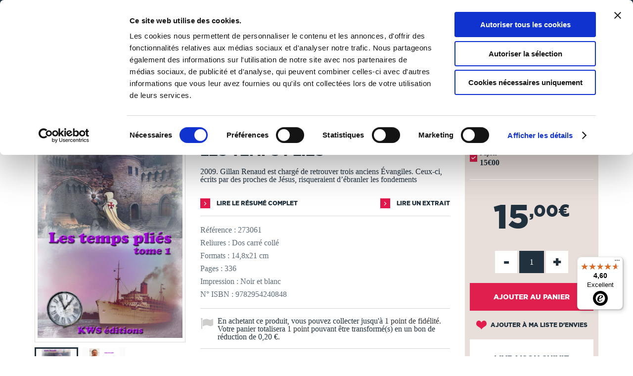

--- FILE ---
content_type: application/javascript
request_url: https://www.thebookedition.com/modules/eicaptcha/js/eicaptcha-modules.js
body_size: 222
content:
/**
 * EiCaptcha Gestion des captchas pour les modules sendtoAFriend
 * @param {type} param
 */  
var onloadCallback = function() {
    if ( document.getElementById('recaptchaSendToAFriend')) {
     grecaptcha.render("recaptchaSendToAFriend", {"sitekey" : RecaptachKey});
    }
	if ( document.getElementById('recaptchaProductComments')) {
     grecaptcha.render("recaptchaProductComments", {"sitekey" : RecaptachKey});
    }
};
